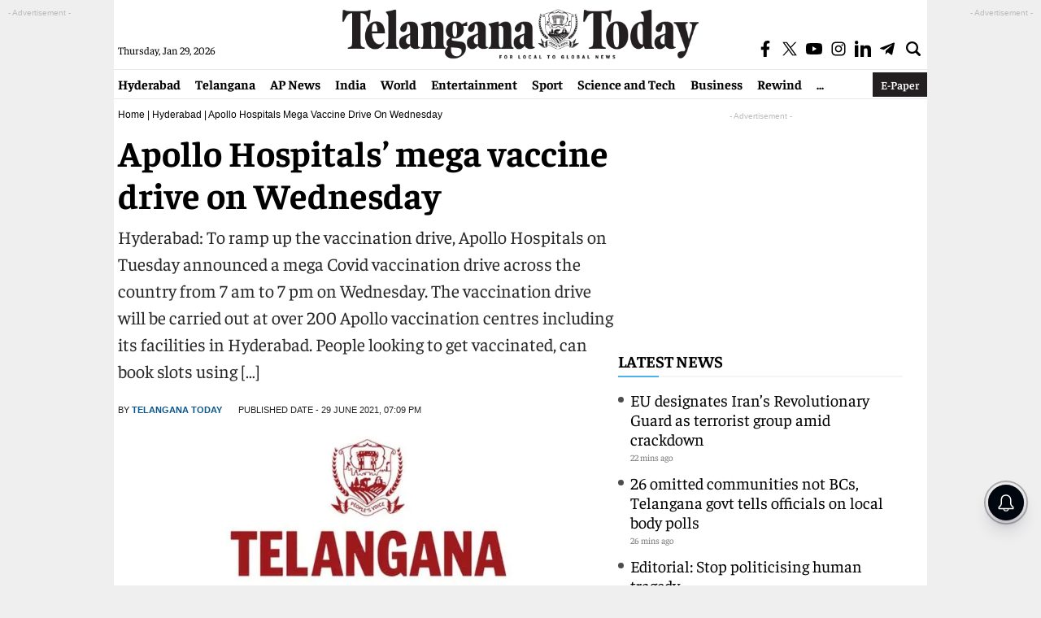

--- FILE ---
content_type: text/html; charset=utf-8
request_url: https://www.google.com/recaptcha/api2/aframe
body_size: 266
content:
<!DOCTYPE HTML><html><head><meta http-equiv="content-type" content="text/html; charset=UTF-8"></head><body><script nonce="BmnSYOkb9iIlE2LSR0nnDg">/** Anti-fraud and anti-abuse applications only. See google.com/recaptcha */ try{var clients={'sodar':'https://pagead2.googlesyndication.com/pagead/sodar?'};window.addEventListener("message",function(a){try{if(a.source===window.parent){var b=JSON.parse(a.data);var c=clients[b['id']];if(c){var d=document.createElement('img');d.src=c+b['params']+'&rc='+(localStorage.getItem("rc::a")?sessionStorage.getItem("rc::b"):"");window.document.body.appendChild(d);sessionStorage.setItem("rc::e",parseInt(sessionStorage.getItem("rc::e")||0)+1);localStorage.setItem("rc::h",'1769707658967');}}}catch(b){}});window.parent.postMessage("_grecaptcha_ready", "*");}catch(b){}</script></body></html>

--- FILE ---
content_type: application/javascript; charset=utf-8
request_url: https://fundingchoicesmessages.google.com/f/AGSKWxUTN-VI6fsRDsUwnd3M4W3N7L-VS1Hvx72NJD1UVKtVznk-sfWC2IFVTMZf6FIg8HRlgWzlDzWAdJen_RZscOj6nB1ud_a5fN9uYx1hO_ubkpzpaw0lkLviSDsuozpmua6sZQj_As9w4DhMQuXAHsycKtOHrf8WRByfZtDlvAAFiyDXSGrQc0ScG2Z1/_?wpproadszoneid=/adv02.-advert-placeholder./728x180-_ads_framework.
body_size: -1283
content:
window['61ace899-064a-4d84-93ff-9b1652b27643'] = true;